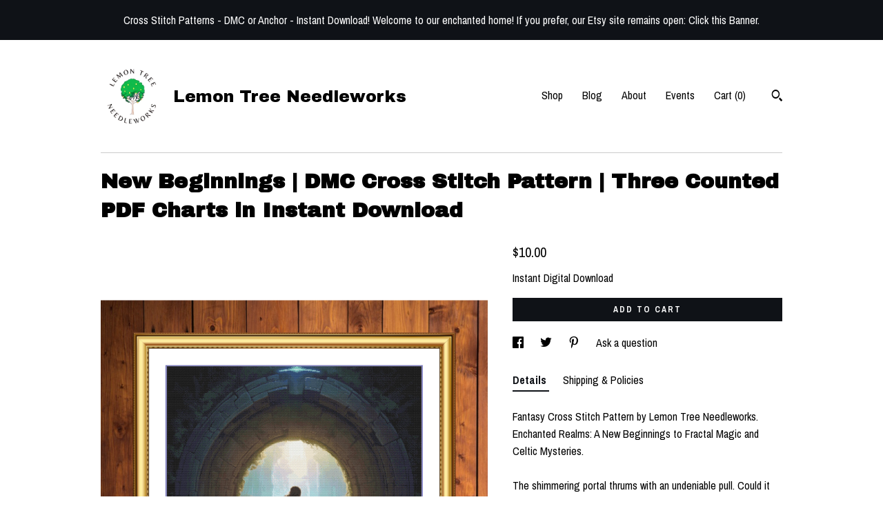

--- FILE ---
content_type: text/html; charset=UTF-8
request_url: https://www.lemontreeneedleworks.com/listing/1751617141/new-beginnings-dmc-cross-stitch-pattern
body_size: 19234
content:
<!DOCTYPE html>
<html prefix="og: http://ogp.me/ns#" lang="en">
    <head>
        <meta name="viewport" content="width=device-width, initial-scale=1, user-scalable=yes"/><meta property="content-type" content="text/html; charset=UTF-8" />
    <meta property="X-UA-Compatible" content="IE=edge" /><link rel="icon" href="https://i.etsystatic.com/29892611/r/isla/92a0dd/70907013/isla_75x75.70907013_o7fqgk68.jpg" type="image/x-icon" /><meta name="description" content="Fantasy Cross Stitch Pattern by Lemon Tree Needleworks. Enchanted Realms: A New Beginnings to Fractal Magic and Celtic Mysteries.The shimmering portal thrums with an undeniable pull. Could it be the gateway to a forgotten age, overflowing with ancient wisdom? Imagine: fractals swirling like celesti" />

<meta property="og:url" content="https://www.lemontreeneedleworks.com//listing/1751617141/new-beginnings-dmc-cross-stitch-pattern" />
<meta property="og:type" content="product" />
<meta property="og:title" content="New Beginnings | DMC Cross Stitch Pattern | Three Counted PDF Charts in Instant Download" />
<meta property="og:description" content="Fantasy Cross Stitch Pattern by Lemon Tree Needleworks. Enchanted Realms: A New Beginnings to Fractal Magic and Celtic Mysteries.The shimmering portal thrums with an undeniable pull. Could it be the gateway to a forgotten age, overflowing with ancient wisdom? Imagine: fractals swirling like celesti" />
<meta property="og:image" content="https://i.etsystatic.com/29892611/r/il/ca354b/6078528876/il_fullxfull.6078528876_938g.jpg" />
<meta property="og:site_name" content="Lemon Tree Needleworks" />

<meta name="twitter:card" content="summary_large_image" />
<meta name="twitter:title" content="New Beginnings | DMC Cross Stitch Pattern | Three Counted PDF Charts in Instant Download" />
<meta name="twitter:description" content="Fantasy Cross Stitch Pattern by Lemon Tree Needleworks. Enchanted Realms: A New Beginnings to Fractal Magic and Celtic Mysteries.The shimmering portal thrums with an undeniable pull. Could it be the gateway to a forgotten age, overflowing with ancient wisdom? Imagine: fractals swirling like celesti" />
<meta name="twitter:image" content="https://i.etsystatic.com/29892611/r/il/ca354b/6078528876/il_fullxfull.6078528876_938g.jpg" />


    <meta name="p:domain_verify" content="6086d1902b859106e6ad12d67dc814b7"/><link rel="alternate" type="application/rss+xml" title="Recent blog posts from my shop." href="/blog/rss/" /><link rel="canonical" href="https://www.lemontreeneedleworks.com/listing/1751617141/new-beginnings-dmc-cross-stitch-pattern" /><script nonce="qkTslNTi4avCdaJad/V0WNTR">
    !function(e){var r=e.__etsy_logging={};r.errorQueue=[],e.onerror=function(e,o,t,n,s){r.errorQueue.push([e,o,t,n,s])},r.firedEvents=[];r.perf={e:[],t:!1,MARK_MEASURE_PREFIX:"_etsy_mark_measure_",prefixMarkMeasure:function(e){return"_etsy_mark_measure_"+e}},e.PerformanceObserver&&(r.perf.o=new PerformanceObserver((function(e){r.perf.e=r.perf.e.concat(e.getEntries())})),r.perf.o.observe({entryTypes:["element","navigation","longtask","paint","mark","measure","resource","layout-shift"]}));var o=[];r.eventpipe={q:o,logEvent:function(e){o.push(e)},logEventImmediately:function(e){o.push(e)}};var t=!(Object.assign&&Object.values&&Object.fromEntries&&e.Promise&&Promise.prototype.finally&&e.NodeList&&NodeList.prototype.forEach),n=!!e.CefSharp||!!e.__pw_resume,s=!e.PerformanceObserver||!PerformanceObserver.supportedEntryTypes||0===PerformanceObserver.supportedEntryTypes.length,a=!e.navigator||!e.navigator.sendBeacon,p=t||n,u=[];t&&u.push("fp"),s&&u.push("fo"),a&&u.push("fb"),n&&u.push("fg"),r.bots={isBot:p,botCheck:u}}(window);
</script>
        <title>New Beginnings | DMC Cross Stitch Pattern | Three Counted PDF Charts in Instant Download</title>
    <link rel="stylesheet" href="https://www.etsy.com/ac/sasquatch/css/custom-shops/themes/swatch/main.2ee84c9600b38b.css" type="text/css" />
        <style id="font-style-override">
    @import url(https://fonts.googleapis.com/css?family=Archivo+Black:400,700|Archivo+Narrow:400,700);

    body, .btn, button {
        font-family: 'Archivo Narrow';
    }

    h1, .h1, h2, .h2, h3, .h3, h4,
    .h4, h5, .h5, h6, .h6 {
        font-family: 'Archivo Black';
        font-weight: 700;
    }

    strong, .strong {
        font-weight: 700;
    }

    .primary-font {
        font-family: 'Archivo Black';
    }

    .secondary-font {
        font-family: 'Archivo Narrow';
    }

</style>
        <style id="theme-style-overrides"> .compact-header .nav-toggle .patty, .compact-header .nav-toggle:before, .compact-header .nav-toggle:after {  background: #000000; } .compact-header .nav-wrapper, .compact-header nav {  background: #FFFFFF; } body, .header .site-search .search {  background: #FFFFFF; } .header .site-search .search::after {  border-bottom-color: #FFFFFF; } body, a, .cart-trigger, .search-trigger, .image-carousel.numbered-indicators .gallery-controls .bullet-item, .numbered-indicators button, .reviews .anchor-destination {  color: #000000; } .custom-select, .custom-select.focus, .numbered-indicators .slick-active button {  border-color: #000000; } strong, .logo-wrap a.strong, .nav-item-selected, .nav-selected a, .listing-tabs .tab-selected, .shop-sections .shop-section-links .selected, .image-carousel.numbered-indicators .gallery-controls .bullet-item.selected, .eu-dispute-content a {  color: #0F1217; } .listings-grouped-by-section .btn:before {  color: #ffffff; } .btn {  background: #0F1217;  border-color: #0F1217;  color: #ffffff; } .btn:hover {  background: #0F1217; } .about-page h1, .section-browse .divider, .listing-page .listing-title, .listings-grouped-by-section h2 {  border-color: #000000; } .listing-tabs .tab-triggers .tab-selected {  border-color: #0F1217; } .dot-indicators .slick-active button {  background: #0F1217;  border-color: #0F1217; } .dot-indicators button {  background: #000000; } .page-link.selected {  color: #0F1217; } .listing-description a, .tab-content a, .shipping-locale a, .cart .cart-shipping-total a:hover {  color: #0F1217; } .post-divider {  background: #0F1217; } .post-date > * {  background: #FFFFFF; } .post-tags .post-tag {  background: #0F1217;  color: #ffffff; } .pattern-blog.post-page .related-links a, .btn-link {  background: #FFFFFF;  color: #000000; } .tab-content .eu-dispute-trigger-link {  color: #0F1217; } .announcement {  background: #0F1217;  color: #ffffff; } .module-event-item {  border-color: #0F1217; }</style>
        
    </head>
    <body class="cart-slide-right with-announcement" data-nnc="3:1768880453:hGnbOBj_TUA7K9HqyNEW5Pz1YW8H:07859dec5478f28394f905858898e1a9729e5b98a51ccf9062463f9b4660b317" itemscope itemtype="http://schema.org/LocalBusiness">
        
        <div class="announcement with-link" data-ui="announcement">
    <a href="http://LemonTreeNeedleworks.etsy.com">
        <span class="announcement-message">
            Cross Stitch Patterns - DMC or Anchor - Instant Download!   Welcome to our enchanted home! If you prefer, our Etsy site remains open: Click this Banner.



        </span>
    </a>
</div>

<div class="content-wrapper">

    <header>
    <div class="full-header header left-brand-right-nav
    title-and-icon
    
    
            
            has-icon
        
    ">
        <div class=" col-group">
            <div class="col-xs-6 primary-font">
                        <a class="branding" href="/">
                            <div class="region region-global" data-region="global">
    <div class="module pages-module module-shop-icon module-0 " data-module="shop-icon">
        <div class="module-inner" data-ui="module-inner">
            <img class="shop-icon" alt="" src="//i.etsystatic.com/29892611/r/isla/92a0dd/70907013/isla_75x75.70907013_o7fqgk68.jpg" srcset="//i.etsystatic.com/29892611/r/isla/92a0dd/70907013/isla_fullxfull.70907013_o7fqgk68.jpg 500w,//i.etsystatic.com/29892611/r/isla/92a0dd/70907013/isla_500x500.70907013_o7fqgk68.jpg 500w,//i.etsystatic.com/29892611/r/isla/92a0dd/70907013/isla_360x360.70907013_o7fqgk68.jpg 360w,//i.etsystatic.com/29892611/r/isla/92a0dd/70907013/isla_280x280.70907013_o7fqgk68.jpg 280w,//i.etsystatic.com/29892611/r/isla/92a0dd/70907013/isla_180x180.70907013_o7fqgk68.jpg 180w,//i.etsystatic.com/29892611/r/isla/92a0dd/70907013/isla_140x140.70907013_o7fqgk68.jpg 140w,//i.etsystatic.com/29892611/r/isla/92a0dd/70907013/isla_75x75.70907013_o7fqgk68.jpg 75w" />
        </div>
    </div>
</div>
                            <div class="region region-global" data-region="global">
    <div class="module pages-module module-shop-name module-1030716636630 " data-module="shop-name">
        <div class="module-inner" data-ui="module-inner">
            <span class="module-shop-name-text shop-name" data-ui="text" itemprop="name">
    Lemon Tree Needleworks
</span>
        </div>
    </div>
</div>
                        </a>
            </div>

            <div class="col-xs-6">
                <ul class="nav">
                    
<li>
    <a href="/shop" >
        Shop
    </a>
</li>
                    
<li>
    <a href="/blog" >
        Blog
    </a>
</li>
                    
<li>
    <a href="/about" >
        About
    </a>
</li>
                    
<li>
    <a href="/events" >
        Events
    </a>
</li>
                    

                    
                    <li class="nav-cart">                
                        <a href="#" data-module="cart-trigger" class="cart-trigger">
                            Cart (<span data-ui="cart-count">0</span>)
                        </a>
                    </li>
                    
                        <li>
                                <div data-module="search-trigger" class="site-search">
        <button class="ss-etsy ss-search search-trigger" data-ui="search-trigger" aria-label="Search"></button>
        <form data-ui="search-bar" class="search" action="/search">
            <input name="q" type="text" placeholder="Search..." aria-label="Search">
            <input class="btn" type="submit" value="Go">
        </form>
    </div>
                        </li>
                </ul>
            </div>
        </div>
    </div>
    
    <div data-module="hamburger-nav" class="compact-header title-and-icon
    
    
            
            has-icon
        
    ">
    <div class="nav-wrapper">
        <div class="col-group">
            <div class="col-xs-12">
                <button aria-label="toggle navigation" class="nav-toggle" data-ui="toggle">
                    <div class="patty"></div>
                </button>

                <div class="cart-trigger-wrapper">
                    <button data-module="cart-trigger" class="ss-etsy ss-cart cart-trigger" aria-label="Cart">
                        <span class="cart-count" data-ui="cart-count">0</span>
                    </button>
                </div>

                <div class="branding primary-font">
                    
                     <h2 class="h2 logo"> 
                                <a href="/">
            <div class="logo-image-and-title-container">
                <div class="logo-image-container">
                        <div class="region region-global" data-region="global">
    <div class="module pages-module module-shop-icon module-0 " data-module="shop-icon">
        <div class="module-inner" data-ui="module-inner">
            <img class="shop-icon" alt="" src="//i.etsystatic.com/29892611/r/isla/92a0dd/70907013/isla_75x75.70907013_o7fqgk68.jpg" srcset="//i.etsystatic.com/29892611/r/isla/92a0dd/70907013/isla_fullxfull.70907013_o7fqgk68.jpg 500w,//i.etsystatic.com/29892611/r/isla/92a0dd/70907013/isla_500x500.70907013_o7fqgk68.jpg 500w,//i.etsystatic.com/29892611/r/isla/92a0dd/70907013/isla_360x360.70907013_o7fqgk68.jpg 360w,//i.etsystatic.com/29892611/r/isla/92a0dd/70907013/isla_280x280.70907013_o7fqgk68.jpg 280w,//i.etsystatic.com/29892611/r/isla/92a0dd/70907013/isla_180x180.70907013_o7fqgk68.jpg 180w,//i.etsystatic.com/29892611/r/isla/92a0dd/70907013/isla_140x140.70907013_o7fqgk68.jpg 140w,//i.etsystatic.com/29892611/r/isla/92a0dd/70907013/isla_75x75.70907013_o7fqgk68.jpg 75w" />
        </div>
    </div>
</div>
                </div>
                    <div class="region region-global" data-region="global">
    <div class="module pages-module module-shop-name module-1030716636630 " data-module="shop-name">
        <div class="module-inner" data-ui="module-inner">
            <span class="module-shop-name-text shop-name" data-ui="text" itemprop="name">
    Lemon Tree Needleworks
</span>
        </div>
    </div>
</div>
            </div>
        </a>


                     </h2> 
                    
                </div>
            </div>
        </div>
        <nav>
            <ul>
                    <li>
                        <form data-ui="search-bar" class="search" action="/search">
                            <div class="input-prepend-item">
                                <span class="ss-icon ss-search"></span>
                            </div>
                            <input name="q" type="search" aria-label="Search" placeholder="Search...">
                        </form>
                    </li>

                
<li>
    <a href="/shop" >
        Shop
    </a>
</li>
                
<li>
    <a href="/blog" >
        Blog
    </a>
</li>
                
<li>
    <a href="/about" >
        About
    </a>
</li>
                
<li>
    <a href="/events" >
        Events
    </a>
</li>
                

                
                    
<li>
    <a href="/contact-us" >
        Contact Us
    </a>
</li>            </ul>
        </nav>
    </div>

    <div class="blocker" data-ui="toggle"></div>
</div>
</header>
    <div class="listing-page">
        <div class="listing-purchase-box" data-module="listing-purchase-box">
            <div class="col-group">
                <div class="col-xs-12">
                    <h1 class="listing-title">
    New Beginnings | DMC Cross Stitch Pattern | Three Counted PDF Charts in Instant Download
</h1>                </div>

                <div class="col-xs-12 col-md-7">

                            <div data-ui="gallery" data-module="listing-carousel" class="listing-carousel dot-indicators">
        <div data-ui="slides" class="listing-carousel-slides">
                <div data-ui="slide" class="listing-image">
                    <img data-ui="image" class="zoom-image  clickable " src="https://i.etsystatic.com/29892611/r/il/ca354b/6078528876/il_fullxfull.6078528876_938g.jpg" width="3000" height="3000" />
                </div>
                <div data-ui="slide" class="listing-image">
                    <img data-ui="image" class="zoom-image  clickable " src="https://i.etsystatic.com/29892611/r/il/4e01cc/6078528880/il_fullxfull.6078528880_n3yn.jpg" width="3000" height="3000" />
                </div>
                <div data-ui="slide" class="listing-image">
                    <img data-ui="image" class="zoom-image  clickable " src="https://i.etsystatic.com/29892611/r/il/020442/6078528674/il_fullxfull.6078528674_jk83.jpg" width="814" height="881" />
                </div>
                <div data-ui="slide" class="listing-image">
                    <img data-ui="image" class="zoom-image  clickable " src="https://i.etsystatic.com/29892611/r/il/284178/6126593331/il_fullxfull.6126593331_pojs.jpg" width="588" height="763" />
                </div>
                <div data-ui="slide" class="listing-image">
                    <img data-ui="image" class="zoom-image  clickable " src="https://i.etsystatic.com/29892611/r/il/11e3e9/6078528672/il_fullxfull.6078528672_em5j.jpg" width="581" height="754" />
                </div>
                <div data-ui="slide" class="listing-image">
                    <img data-ui="image" class="zoom-image  clickable " src="https://i.etsystatic.com/29892611/r/il/06a18c/6126593333/il_fullxfull.6126593333_7jup.jpg" width="608" height="745" />
                </div>
                <div data-ui="slide" class="listing-image">
                    <img data-ui="image" class="zoom-image  clickable " src="https://i.etsystatic.com/29892611/r/il/a7dc2c/4092937387/il_fullxfull.4092937387_qg9n.jpg" width="1080" height="1080" />
                </div>
                <div data-ui="slide" class="listing-image">
                    <img data-ui="image" class="zoom-image  clickable " src="https://i.etsystatic.com/29892611/r/il/db6db0/4093943613/il_fullxfull.4093943613_1vdk.jpg" width="1080" height="1080" />
                </div>
                <div data-ui="slide" class="listing-image">
                    <img data-ui="image" class="zoom-image  clickable " src="https://i.etsystatic.com/29892611/r/il/4cc454/6067970254/il_fullxfull.6067970254_9nwe.jpg" width="1080" height="1080" />
                </div>
        </div>

        <div class="carousel-controls">
            <a href="#" aria-label="show previous listing image" data-ui="prev-arrow" class="ss-icon ss-navigateleft prev-arrow"></a>
            <span data-ui="carousel-dots" class="dots"></span>
            <a href="#" aria-label="show next listing image" data-ui="next-arrow" class="ss-icon ss-navigateright next-arrow"></a>
        </div>
    </div>
                </div>

                <div class="col-xs-12 col-md-5">
                    <p class="listing-price">
    <span>
                <span data-ui="base-price">$10.00</span>

    </span>
</p>

    <img height="1" width="1" id="fb-view-content" data-title="New Beginnings | DMC Cross Stitch Pattern | Three Counted PDF Charts in Instant Download" style="display:none" src="https://www.facebook.com/tr?id=&amp;ev=ViewContent&amp;cd[currency]=USD&amp;cd[value]=10.00&amp;cd[content_name]=New Beginnings | DMC Cross Stitch Pattern | Three Counted PDF Charts in Instant Download"/>
                                                                                    <form data-ui="form">
    <div data-ui="variation-selects">
        
<input name="quantity" type="hidden" value="1" />

<input name="offeringId" type="hidden" value="21574430556" />
    </div>

    <p class="single-quantity-message">
        Instant Digital Download
    </p>

    <div class="error-message hidden" data-ui="error-message" data-cart-error-msg="There was a cart error." data-multiple-errors-msg="Please select from the available options" data-generic-error="There was an error changing your options. Please try again in a few minutes." data-zero-inventory-error-msg="Sorry, this item has sold."></div>


    <input type="hidden" name="quantity" value="1" />

    <div class="actions">
        <button type="submit" class="btn btn-primary"
                              data-ui="submit-button">
            <span data-ui="loading-indicator" class="spinner spinner-submit">
                <span>Loading</span>
            </span>

            <span>
                Add to cart
            </span>
        </button>
    </div>

    <input name="listingId" type="hidden" value="1751617141" />
</form>

                    
                        <div data-module="share" class="listing-share">
        <ul>
                <li>
                    <a href="#" aria-label="social media share for  facebook" data-url="//www.facebook.com/sharer.php?&u=https%3A%2F%2Fwww.lemontreeneedleworks.com%2F%2Flisting%2F1751617141%2Fnew-beginnings-dmc-cross-stitch-pattern&t=New+Beginnings+%7C+DMC+Cross+Stitch+Pattern+%7C+Three+Counted+PDF+Charts+in+Instant+Download" data-ui="share-link" data-popup-height="400" data-popup-width="600">
                        <span class="ss-icon ss-facebook" ></span>
                    </a>
                </li>
                <li>
                    <a href="#" aria-label="social media share for  twitter" data-url="//twitter.com/intent/tweet?status=New+Beginnings+%7C+DMC+Cross+Stitch+Pattern+%7C+Three+Counted+PDF+Charts+in+Instant+Download+https%3A%2F%2Fwww.lemontreeneedleworks.com%2F%2Flisting%2F1751617141%2Fnew-beginnings-dmc-cross-stitch-pattern" data-ui="share-link" data-popup-height="400" data-popup-width="600">
                        <span class="ss-icon ss-twitter" ></span>
                    </a>
                </li>
                <li>
                    <a href="#" aria-label="social media share for  pinterest" data-url="//www.pinterest.com/pin/create/button/?url=https%3A%2F%2Fwww.lemontreeneedleworks.com%2F%2Flisting%2F1751617141%2Fnew-beginnings-dmc-cross-stitch-pattern&media=https%3A%2F%2Fi.etsystatic.com%2F29892611%2Fr%2Fil%2Fca354b%2F6078528876%2Fil_fullxfull.6078528876_938g.jpg&description=New+Beginnings+%7C+DMC+Cross+Stitch+Pattern+%7C+Three+Counted+PDF+Charts+in+Instant+Download" data-ui="share-link" data-popup-height="600" data-popup-width="800">
                        <span class="ss-icon ss-pinterest" ></span>
                    </a>
                </li>
                <li>
                    <a href="#" data-module="convo-trigger" data-convo-trigger-location="purchase-box" class="" >
    Ask a question
</a>
                </li>
        </ul>
    </div>
                        <div data-module="tabs" class="listing-tabs">
        <ul class="tab-triggers">
            <li>
                <a href="#" data-ui="tab-trigger" class="tab-selected">
                    Details
                </a>
            </li>
            <li>
                <a href="#" data-ui="tab-trigger">
                    Shipping &amp; Policies
                </a>
            </li>
        </ul>

        <div class="tab-contents">
            <div data-ui="tab-content" class="tab-content">
                    <div data-module="listing-description">
        <p>
            Fantasy Cross Stitch Pattern by Lemon Tree Needleworks. <br>Enchanted Realms: A New Beginnings to Fractal Magic and Celtic Mysteries.<br><br>The shimmering portal thrums with an undeniable pull. Could it be the gateway to a forgotten age, overflowing with ancient wisdom? Imagine: fractals swirling like celestial kaleidoscopes, and wise owls murmuring secrets in languages lost to time. Or perhaps it unveils a windswept Celtic land, where ravens circle enigmatic standing stones, protectors of a forgotten magic. <br><br>Tell me, what wonders beckon you from beyond the threshold? What adventure stirs your soul?<br><br>*Title:  New Beginnings<br>*Type: DMC colors<br>*Canvas sizes from design:<br>350 x 350 Stitches<br>14 ct (63.5 x 63.5 cm) (25.0 x 25.0 in.)<br>16 ct (55.6 x 55.6 cm) (21.9 x 21.9 in.)<br>18 ct (49.4 x 49.4 cm) (19.4 x 19.4 in.)<br>20 ct (44.5 x 44.5 cm) (17.5 x 17.5 in.)<br>22 ct (40.4 x 40.4 cm) (15.9 x 15.9 in.)<br>25 ct (35.6 x 35.6 cm) (14.0 x 14.0 in.)<br>28 ct (31.8 x 31.8 cm) (12.5 x 12.5 in.)<br>32 ct (27.8 x 27.8 cm) (10.9 x 10.9 in.)<br>*Shipping: Digital Download<br><br>The PDF includes detailed instruction pages and visual diagrams, featuring:<br>• A comprehensive materials list detailing floss colors, recommended canvas dimensions, and more.<br>• Visual aids are provided as certain elements are too diminutive for pattern depiction but are integral to the completed embroidery.<br>• The design is conveyed through three distinct chart types: <br>          • Symbols superimposed on color backgrounds <br>          • Standalone symbols <br>          • Colored symbols.<br><br>Essential Details:<br>• All guidance materials are presented in English.<br>• Given the digital nature of this pattern, all transactions are conclusive; exchanges or refunds are not facilitated except switching for floss types. However, I am available for assistance should any issues arise with your order.<br>• The usage of this pattern is strictly for non-commercial purposes; unauthorized resale, replication, or distribution is prohibited without prior approval.<br><br>EXPLORE MORE AND STAY CONNECTED: <br>• Revisit my primary shopfront at: <a href="http://LemonTreeNeedleworks.etsy.com" target="_blank">LemonTreeNeedleworks.etsy.com</a> <br>• Engage with us on Twitter: LemonTreeNeedle  <br>• Discover our website: LemonTreeNeedleworks.com<br>• Our Oil Painting site: <a href="http://AnnElizabethScott.Etsy.com" target="_blank">AnnElizabethScott.Etsy.com</a><br>• Sneek peak at upcoming designs: <a href="https://www.instagram.com/annelizabethscott/" target="_blank" rel="nofollow noopener">https://www.instagram.com/annelizabethscott/</a>
        </p>
    </div>
            </div>

            <div data-ui="tab-content" class="tab-content tab-content-hidden">
                    <div class="structured-policy-page">
    <div class="structured-policies">
                <div class="structured-policy-section">
        <h3>Digital downloads</h3>
<h4>File delivery</h4>
<p>Your files will be available to download once payment is confirmed.</p>
</div>
        <div class="structured-policy-section">
    <h3>Payment Options</h3>
    <div class="b pb-xs-2 secure-options no-subheader">
        <span class="ss-etsy secure-lock ss-lock pr-xs-1"></span>Secure options
    </div>
    <ul class="payment-types">
        <li class="dc-icon-list">
            <span class="dc-payment-icon pi-visa"></span>
        </li>
        <li class="dc-icon-list">
            <span class="dc-payment-icon pi-mastercard"></span>
        </li>
        <li class="dc-icon-list">
            <span class="dc-payment-icon pi-amex"></span>
        </li>
        <li class="dc-icon-list">
            <span class="dc-payment-icon pi-discover"></span>
        </li>
        <li class="dc-icon-list">
            <span class="dc-payment-icon pi-paypal"></span>
        </li>
        <li class="dc-icon-list">
            <span class="dc-payment-icon pi-apple-pay"></span>
        </li>
        <li class="dc-icon-list">
            <span class="dc-payment-icon pi-sofort"></span>
        </li>
        <li class="dc-icon-list">
            <span class="dc-payment-icon pi-ideal"></span>
        </li>
        <li class="dc-icon-list text-gray-lighter text-smaller">
            <span class="dc-payment-icon pi-giftcard mr-xs-1"></span> <span class="text-smaller">Accepts Etsy gift cards </span>
        </li>
</ul>
</div>        <div class="structured-policy-section">
    <h3>Returns & Exchanges</h3>





    <h4>I don't accept returns, exchanges, or cancellations</h4>
    <p>But please contact me if you have any problems with your order.</p>



</div>
                    <div class="structured-policy-section structured-faqs">
        <h3>Frequently Asked Questions</h3>
                    <h4>Who is Ann Elizabeth Scott?</h4>
                    <p>Not just a wife, but a beautiful creator of oil painting art. For more information, see her Etsy page: AnnElizabethScott.Etsy.com</p>
                    <h4>Do you have a regular email address?</h4>
                    <p>support@lemontreeneedleworks.com</p>
                    <h4>Custom and personalized orders</h4>
                    <p>We are a few months away from this process.</p>
                    <h4>Will I be able to get these designs as a kindle?</h4>
                    <p>Yes.  We have started the transition to Kindle: https://www.amazon.com/author/lemontreeneedleworks</p>
                    <h4>I saw someone with a puzzle. Where can I get it?</h4>
                    <p>What we have available so far in mugs, puzzles, greeting cards are at:  LemonTreeNeedleworks.Pixels.com</p>
    </div>
    </div>
</div>
            </div>
        </div>
    </div>
                                    </div>
            </div>
        </div>
    </div>
</div>

<footer data-module="footer">
        
    <div class="content-wrapper">
        <div class="footer-border"></div>
        <div class="col-group">
            <div class="col-xs-12 col-md-4">
                <div class="footer-section">
                    <h3 class="heading">
                        Navigate
                    </h3>
                    <nav>
                        <ul>
                            
<li>
    <a href="/shop" >
        Shop
    </a>
</li>
                            
<li>
    <a href="/blog" >
        Blog
    </a>
</li>
                            
<li>
    <a href="/about" >
        About
    </a>
</li>
                            
<li>
    <a href="/events" >
        Events
    </a>
</li>
                            
                            
<li>
    <a href="/policy" >
        Shipping and Policies
    </a>
</li>
                            
<li>
    <a href="/contact-us" >
        Contact Us
    </a>
</li>

                        </ul>
                    </nav>
                </div>
            </div>

            <div class="col-xs-12 col-md-4">
                <div class="footer-section">
                        <h3 class="heading">
                            Elsewhere
                        </h3>

                        <nav>
                            <ul>
                                    <li>
                                        <a href="https://twitter.com/LemonTreeNeedle" target="_blank">
                                            Twitter
                                        </a>
                                    </li>
                                    <li>
                                        <a href="https://www.facebook.com/LemonTreeNeedleworks" target="_blank">
                                            Facebook
                                        </a>
                                    </li>
                                    <li>
                                        <a href="https://www.instagram.com/lemontreeneedleworks/" target="_blank">
                                            Instagram
                                        </a>
                                    </li>
                                    <li>
                                        <a href="https://www.pinterest.com/LemonTreeNeedleworks" target="_blank">
                                            Pinterest
                                        </a>
                                    </li>
                                    <li>
                                        <a href="https://lemontreeneedleworks.aweb.page/p/5a5b1aca-0a56-4eb5-a619-127d73cae3b5?fbclid=IwAR0_2oez19PGJMNOSdptCiLu8EmM1PnxqR6hjvsspOhokYJjKyocLMu-BRI" target="_blank">
                                            Shop Blog
                                        </a>
                                    </li>
                            </ul>
                        </nav>
                </div>
            </div>

            <div class="col-xs-12 col-md-4">
                <div class="footer-section footer-fine-print">
                    <h3 class="heading">
                        Fine Print
                    </h3>
                    <ul>
                        <li>
                            All rights reserved
                        </li>
                        <li class="break-long">
                            &copy; 2026 Lemon Tree Needleworks
                        </li>
                        <li class="footer-powered">
                            <a href="https://www.etsy.com/pattern?ref=lemontreeneedleworks-pwrdby" target="_blank" data-no-preview-hijack>
    Powered by Etsy
</a>
                        </li>
                    </ul>
                </div>
            </div>
        </div>
    </div>
</footer>

    <div data-module="cart" class="cart" role="dialog">
        <div class="store-cart-container" data-ui="cart-box" tabindex="0">
            <div class="store-cart-box">
                <div class="cart-header">
                        <span class="item-count">0 items in your cart</span>
                    <button class="close-cart" data-ui="close-cart" aria-label="Close">Close</button>
                    <button class="close-cart-x-button" data-ui="close-cart" aria-label="Close"> <span class="close-cart-x-icon"></span> </button>
                </div>

                <div class="cart-content clearfix" data-ui="cart-content">
                        <div class="cart-empty">
                            <h3>Keep shopping! :)</h3>
                        </div>
                </div>

            </div>
        </div>
    </div>
 <div class="impressum-form-container">
    <div class="impressum impressum-form" data-ui="impressum">
        <div class="inner-container">
            <div class="impressum-header">
                <h3>Legal imprint</h3>
                <div class="impressum-content" data-ui="impressum-content"></div>
            </div>
             <div class="impressum-close-btn form-button-container">
                <button class="btn" data-ui="impressum-close-btn">
                    <span class="btn-text">Close</span>
                </button>
            </div>
        </div>
    </div>
</div>
    <div data-ui="zoom" data-module="zoom" class="zoom-listing-carousel dot-indicators">
        <div data-ui="zoom-flag" class="zoom-flag"></div>
        <div class="zoom-share">
            <div data-module="share">
                <span class="share-text"> Share </span>
                    <a class="ss-icon" aria-label="social media share for  facebook" data-url="//www.facebook.com/sharer.php?&u=https%3A%2F%2Fwww.lemontreeneedleworks.com%2F%2Flisting%2F1751617141%2Fnew-beginnings-dmc-cross-stitch-pattern&t=New+Beginnings+%7C+DMC+Cross+Stitch+Pattern+%7C+Three+Counted+PDF+Charts+in+Instant+Download" target="_blank" data-ui="share-link" data-popup-height="400" data-popup-width="600">
                        <span class="ss-icon ss-facebook"></span>
                    </a>
                    <a class="ss-icon" aria-label="social media share for  twitter" data-url="//twitter.com/intent/tweet?status=New+Beginnings+%7C+DMC+Cross+Stitch+Pattern+%7C+Three+Counted+PDF+Charts+in+Instant+Download+https%3A%2F%2Fwww.lemontreeneedleworks.com%2F%2Flisting%2F1751617141%2Fnew-beginnings-dmc-cross-stitch-pattern" target="_blank" data-ui="share-link" data-popup-height="400" data-popup-width="600">
                        <span class="ss-icon ss-twitter"></span>
                    </a>
                    <a class="ss-icon" aria-label="social media share for  pinterest" data-url="//www.pinterest.com/pin/create/button/?url=https%3A%2F%2Fwww.lemontreeneedleworks.com%2F%2Flisting%2F1751617141%2Fnew-beginnings-dmc-cross-stitch-pattern&media=https%3A%2F%2Fi.etsystatic.com%2F29892611%2Fr%2Fil%2Fca354b%2F6078528876%2Fil_fullxfull.6078528876_938g.jpg&description=New+Beginnings+%7C+DMC+Cross+Stitch+Pattern+%7C+Three+Counted+PDF+Charts+in+Instant+Download" target="_blank" data-ui="share-link" data-popup-height="600" data-popup-width="800">
                        <span class="ss-icon ss-pinterest"></span>
                    </a>
            </div>
        </div>
        <div data-ui="slides" class="listing-carousel-slides"></div>

        <div data-ui="prev-arrow" class="prev-arrow-radius click-radius">
            <button href="#" aria-label="show previous listing image" class="ss-icon ss-navigateleft prev arrow zoom-icon"></button>
        </div>
        <div data-ui="next-arrow" class="next-arrow-radius click-radius">
            <button href="#" aria-label="show next listing image" class="ss-icon ss-navigateright next arrow zoom-icon"></button>
        </div>
        <span data-ui="carousel-dots" class="dots"></span>
    </div>

<div class="shipping-form-container hidden" data-ui="shipping-modal">
    <div class="shipping-form-overlay" data-ui="shipping-form-overlay"></div>
    <div class="shipping-form">
        <div class="shipping-form-header">
            <span class="shipping-form-title">Get Shipping Cost</span>
            <button class="shipping-form-close" data-ui="close-shipping-form">Close</button>
        </div>
        <form data-ui="shipping-calculator-form">
    <div class="shipping-form-content">
        <div class="error hidden" data-ui="shipping-problem" >
            <p>There was a problem calculating your shipping. Please try again.</p>
        </div>
        <div class="custom-select shipping-calculator-custom-select" data-ui="custom-select">
            <div class="custom-select-label">Choose Country</div>
            <div class="caret"></div>
            <select aria-label=Choose Country name="country_id" data-ui="shipping-country">
                <option disabled selected>Choose Country</option>
                <option disabled>----------</option>
                    <option value="AU">Australia</option>
                    <option value="CA">Canada</option>
                    <option value="FR">France</option>
                    <option value="DE">Germany</option>
                    <option value="GR">Greece</option>
                    <option value="IN">India</option>
                    <option value="IE">Ireland</option>
                    <option value="IT">Italy</option>
                    <option value="JP">Japan</option>
                    <option value="NZ">New Zealand</option>
                    <option value="PL">Poland</option>
                    <option value="PT">Portugal</option>
                    <option value="ES">Spain</option>
                    <option value="NL">The Netherlands</option>
                    <option value="GB">United Kingdom</option>
                    <option value="US"selected>United States</option>
                    <option  disabled>----------</option>
                    <option value="AF">Afghanistan</option>
                    <option value="AX">Åland Islands</option>
                    <option value="AL">Albania</option>
                    <option value="DZ">Algeria</option>
                    <option value="AS">American Samoa</option>
                    <option value="AD">Andorra</option>
                    <option value="AO">Angola</option>
                    <option value="AI">Anguilla</option>
                    <option value="AQ">Antarctica</option>
                    <option value="AG">Antigua and Barbuda</option>
                    <option value="AR">Argentina</option>
                    <option value="AM">Armenia</option>
                    <option value="AW">Aruba</option>
                    <option value="AU">Australia</option>
                    <option value="AT">Austria</option>
                    <option value="AZ">Azerbaijan</option>
                    <option value="BS">Bahamas</option>
                    <option value="BH">Bahrain</option>
                    <option value="BD">Bangladesh</option>
                    <option value="BB">Barbados</option>
                    <option value="BE">Belgium</option>
                    <option value="BZ">Belize</option>
                    <option value="BJ">Benin</option>
                    <option value="BM">Bermuda</option>
                    <option value="BT">Bhutan</option>
                    <option value="BO">Bolivia</option>
                    <option value="BQ">Bonaire, Sint Eustatius and Saba</option>
                    <option value="BA">Bosnia and Herzegovina</option>
                    <option value="BW">Botswana</option>
                    <option value="BV">Bouvet Island</option>
                    <option value="BR">Brazil</option>
                    <option value="IO">British Indian Ocean Territory</option>
                    <option value="VG">British Virgin Islands</option>
                    <option value="BN">Brunei</option>
                    <option value="BG">Bulgaria</option>
                    <option value="BF">Burkina Faso</option>
                    <option value="BI">Burundi</option>
                    <option value="KH">Cambodia</option>
                    <option value="CM">Cameroon</option>
                    <option value="CA">Canada</option>
                    <option value="CV">Cape Verde</option>
                    <option value="KY">Cayman Islands</option>
                    <option value="CF">Central African Republic</option>
                    <option value="TD">Chad</option>
                    <option value="CL">Chile</option>
                    <option value="CN">China</option>
                    <option value="CX">Christmas Island</option>
                    <option value="CC">Cocos (Keeling) Islands</option>
                    <option value="CO">Colombia</option>
                    <option value="KM">Comoros</option>
                    <option value="CG">Congo, Republic of</option>
                    <option value="CK">Cook Islands</option>
                    <option value="CR">Costa Rica</option>
                    <option value="HR">Croatia</option>
                    <option value="CW">Curaçao</option>
                    <option value="CY">Cyprus</option>
                    <option value="CZ">Czech Republic</option>
                    <option value="DK">Denmark</option>
                    <option value="DJ">Djibouti</option>
                    <option value="DM">Dominica</option>
                    <option value="DO">Dominican Republic</option>
                    <option value="EC">Ecuador</option>
                    <option value="EG">Egypt</option>
                    <option value="SV">El Salvador</option>
                    <option value="GQ">Equatorial Guinea</option>
                    <option value="ER">Eritrea</option>
                    <option value="EE">Estonia</option>
                    <option value="ET">Ethiopia</option>
                    <option value="FK">Falkland Islands (Malvinas)</option>
                    <option value="FO">Faroe Islands</option>
                    <option value="FJ">Fiji</option>
                    <option value="FI">Finland</option>
                    <option value="FR">France</option>
                    <option value="GF">French Guiana</option>
                    <option value="PF">French Polynesia</option>
                    <option value="TF">French Southern Territories</option>
                    <option value="GA">Gabon</option>
                    <option value="GM">Gambia</option>
                    <option value="GE">Georgia</option>
                    <option value="DE">Germany</option>
                    <option value="GH">Ghana</option>
                    <option value="GI">Gibraltar</option>
                    <option value="GR">Greece</option>
                    <option value="GL">Greenland</option>
                    <option value="GD">Grenada</option>
                    <option value="GP">Guadeloupe</option>
                    <option value="GU">Guam</option>
                    <option value="GT">Guatemala</option>
                    <option value="GG">Guernsey</option>
                    <option value="GN">Guinea</option>
                    <option value="GW">Guinea-Bissau</option>
                    <option value="GY">Guyana</option>
                    <option value="HT">Haiti</option>
                    <option value="HM">Heard Island and McDonald Islands</option>
                    <option value="VA">Holy See (Vatican City State)</option>
                    <option value="HN">Honduras</option>
                    <option value="HK">Hong Kong</option>
                    <option value="HU">Hungary</option>
                    <option value="IS">Iceland</option>
                    <option value="IN">India</option>
                    <option value="ID">Indonesia</option>
                    <option value="IQ">Iraq</option>
                    <option value="IE">Ireland</option>
                    <option value="IM">Isle of Man</option>
                    <option value="IL">Israel</option>
                    <option value="IT">Italy</option>
                    <option value="IC">Ivory Coast</option>
                    <option value="JM">Jamaica</option>
                    <option value="JP">Japan</option>
                    <option value="JE">Jersey</option>
                    <option value="JO">Jordan</option>
                    <option value="KZ">Kazakhstan</option>
                    <option value="KE">Kenya</option>
                    <option value="KI">Kiribati</option>
                    <option value="KV">Kosovo</option>
                    <option value="KW">Kuwait</option>
                    <option value="KG">Kyrgyzstan</option>
                    <option value="LA">Laos</option>
                    <option value="LV">Latvia</option>
                    <option value="LB">Lebanon</option>
                    <option value="LS">Lesotho</option>
                    <option value="LR">Liberia</option>
                    <option value="LY">Libya</option>
                    <option value="LI">Liechtenstein</option>
                    <option value="LT">Lithuania</option>
                    <option value="LU">Luxembourg</option>
                    <option value="MO">Macao</option>
                    <option value="MK">Macedonia</option>
                    <option value="MG">Madagascar</option>
                    <option value="MW">Malawi</option>
                    <option value="MY">Malaysia</option>
                    <option value="MV">Maldives</option>
                    <option value="ML">Mali</option>
                    <option value="MT">Malta</option>
                    <option value="MH">Marshall Islands</option>
                    <option value="MQ">Martinique</option>
                    <option value="MR">Mauritania</option>
                    <option value="MU">Mauritius</option>
                    <option value="YT">Mayotte</option>
                    <option value="MX">Mexico</option>
                    <option value="FM">Micronesia, Federated States of</option>
                    <option value="MD">Moldova</option>
                    <option value="MC">Monaco</option>
                    <option value="MN">Mongolia</option>
                    <option value="ME">Montenegro</option>
                    <option value="MS">Montserrat</option>
                    <option value="MA">Morocco</option>
                    <option value="MZ">Mozambique</option>
                    <option value="MM">Myanmar (Burma)</option>
                    <option value="NA">Namibia</option>
                    <option value="NR">Nauru</option>
                    <option value="NP">Nepal</option>
                    <option value="AN">Netherlands Antilles</option>
                    <option value="NC">New Caledonia</option>
                    <option value="NZ">New Zealand</option>
                    <option value="NI">Nicaragua</option>
                    <option value="NE">Niger</option>
                    <option value="NG">Nigeria</option>
                    <option value="NU">Niue</option>
                    <option value="NF">Norfolk Island</option>
                    <option value="MP">Northern Mariana Islands</option>
                    <option value="NO">Norway</option>
                    <option value="OM">Oman</option>
                    <option value="PK">Pakistan</option>
                    <option value="PW">Palau</option>
                    <option value="PS">Palestine, State of</option>
                    <option value="PA">Panama</option>
                    <option value="PG">Papua New Guinea</option>
                    <option value="PY">Paraguay</option>
                    <option value="PE">Peru</option>
                    <option value="PH">Philippines</option>
                    <option value="PL">Poland</option>
                    <option value="PT">Portugal</option>
                    <option value="PR">Puerto Rico</option>
                    <option value="QA">Qatar</option>
                    <option value="RE">Reunion</option>
                    <option value="RO">Romania</option>
                    <option value="RW">Rwanda</option>
                    <option value="BL">Saint Barthélemy</option>
                    <option value="SH">Saint Helena</option>
                    <option value="KN">Saint Kitts and Nevis</option>
                    <option value="LC">Saint Lucia</option>
                    <option value="MF">Saint Martin (French part)</option>
                    <option value="PM">Saint Pierre and Miquelon</option>
                    <option value="VC">Saint Vincent and the Grenadines</option>
                    <option value="WS">Samoa</option>
                    <option value="SM">San Marino</option>
                    <option value="ST">Sao Tome and Principe</option>
                    <option value="SA">Saudi Arabia</option>
                    <option value="SN">Senegal</option>
                    <option value="RS">Serbia</option>
                    <option value="CS">Serbia and Montenegro</option>
                    <option value="SC">Seychelles</option>
                    <option value="SL">Sierra Leone</option>
                    <option value="SG">Singapore</option>
                    <option value="SX">Sint Maarten (Dutch part)</option>
                    <option value="SK">Slovakia</option>
                    <option value="SI">Slovenia</option>
                    <option value="SB">Solomon Islands</option>
                    <option value="SO">Somalia</option>
                    <option value="ZA">South Africa</option>
                    <option value="GS">South Georgia and the South Sandwich Islands</option>
                    <option value="KR">South Korea</option>
                    <option value="SS">South Sudan</option>
                    <option value="ES">Spain</option>
                    <option value="LK">Sri Lanka</option>
                    <option value="SD">Sudan</option>
                    <option value="SR">Suriname</option>
                    <option value="SJ">Svalbard and Jan Mayen</option>
                    <option value="SZ">Swaziland</option>
                    <option value="SE">Sweden</option>
                    <option value="CH">Switzerland</option>
                    <option value="TW">Taiwan</option>
                    <option value="TJ">Tajikistan</option>
                    <option value="TZ">Tanzania</option>
                    <option value="TH">Thailand</option>
                    <option value="NL">The Netherlands</option>
                    <option value="TL">Timor-Leste</option>
                    <option value="TG">Togo</option>
                    <option value="TK">Tokelau</option>
                    <option value="TO">Tonga</option>
                    <option value="TT">Trinidad</option>
                    <option value="TN">Tunisia</option>
                    <option value="TR">Türkiye</option>
                    <option value="TM">Turkmenistan</option>
                    <option value="TC">Turks and Caicos Islands</option>
                    <option value="TV">Tuvalu</option>
                    <option value="UG">Uganda</option>
                    <option value="UA">Ukraine</option>
                    <option value="AE">United Arab Emirates</option>
                    <option value="GB">United Kingdom</option>
                    <option value="US">United States</option>
                    <option value="UM">United States Minor Outlying Islands</option>
                    <option value="UY">Uruguay</option>
                    <option value="VI">U.S. Virgin Islands</option>
                    <option value="UZ">Uzbekistan</option>
                    <option value="VU">Vanuatu</option>
                    <option value="VE">Venezuela</option>
                    <option value="VN">Vietnam</option>
                    <option value="WF">Wallis and Futuna</option>
                    <option value="EH">Western Sahara</option>
                    <option value="YE">Yemen</option>
                    <option value="CD">Zaire (Democratic Republic of Congo)</option>
                    <option value="ZM">Zambia</option>
                    <option value="ZW">Zimbabwe</option>
            </select>
        </div>
        <div class="postal-code-container hidden" data-ui="shipping-postal-code-container">
            <label>Zip or Postal Code</label>
            <div class="error hidden" data-ui="postal-code-error" >
                <p>Please Enter a Valid Zip or Postal Code</p>
            </div>
            <input name="postal_code" class="postal-code-input" type="text" data-ui="shipping-postal-code" />
        </div>
            <input name="listing_id" type="hidden" value="1751617141" data-ui="listing-id"/>
    </div>
    <div class="shipping-form-footer">
        <div class="shipping-form-button-container">
            <button class="btn btn-primary" data-ui="submit-button">
                <span class="btn-text">Update</span>
            </button>
        </div>
    </div>
</form>
    </div>
</div>
        
        <script nonce="qkTslNTi4avCdaJad/V0WNTR">
    window.Etsy = window.Etsy || {};
    window.Etsy.Context = {"page_guid":"10167ee928e7.da06568a9a8d85287fe0.00","clientlogger":{"is_enabled":true,"endpoint":"\/clientlog","logs_per_page":6,"id":"EuXoak9_6UKPb9eYTKj6XMS0t4f6","digest":"765009a39ccfb027468c4773b80cd89824995acf","enabled_features":["info","warn","error","basic","uncaught"]}};
</script>

<script nonce="qkTslNTi4avCdaJad/V0WNTR">
    __webpack_public_path__ = "https://www.etsy.com/ac/evergreenVendor/js/en-US/"
</script>
    <script src="https://www.etsy.com/ac/evergreenVendor/js/en-US/vendor_bundle.1e397356b19ae5cf6c49.js" nonce="qkTslNTi4avCdaJad/V0WNTR" defer></script>
    <script src="https://www.etsy.com/paula/v3/polyfill.min.js?etsy-v=v5&flags=gated&features=AbortController%2CDOMTokenList.prototype.@@iterator%2CDOMTokenList.prototype.forEach%2CIntersectionObserver%2CIntersectionObserverEntry%2CNodeList.prototype.@@iterator%2CNodeList.prototype.forEach%2CObject.preventExtensions%2CString.prototype.anchor%2CString.raw%2Cdefault%2Ces2015%2Ces2016%2Ces2017%2Ces2018%2Ces2019%2Ces2020%2Ces2021%2Ces2022%2Cfetch%2CgetComputedStyle%2CmatchMedia%2Cperformance.now" nonce="qkTslNTi4avCdaJad/V0WNTR" defer></script>
    <script src="https://www.etsy.com/ac/evergreenVendor/js/en-US/custom-shops/themes/swatch/main.b1606742c9125237f9a1.js" nonce="qkTslNTi4avCdaJad/V0WNTR" defer></script>
        <script type='text/javascript' nonce='qkTslNTi4avCdaJad/V0WNTR'>
    window.__etsy_logging=window.__etsy_logging||{perf:{}};window.__etsy_logging.url="\/\/www.etsy.com\/bcn\/beacon";window.__etsy_logging.defaults={"ab":{"xplat.runtime_config_service.ramp":["on","x","b4354c"],"custom_shops.buyer.SSL_base_redirect":["on","x","6b51d2"],"custom_shops.domains.multiple_connected_support":["on","x","ffc63f"],"osx.swedish_language":["off","x","4424ac"],"custom_shops.ssl_enabled":["on","x","74c2fc"],"custom_shops.language_translation_control":["on","x","211770"],"custom_shops.sellers.dashboard.pages":["on","x","12e2b2"],"iat.mt.de":["ineligible","e","6fe2bd"],"iat.mt.fr":["ineligible","e","781db2"],"made_for_cats.persotools.personalization_charging_cart":["off","x","74ea89"],"checkout.price_decreased_in_cart_message":["on","x","9e7469"],"checkout\/covid_shipping_restrictions":["ineligible","e","153e2d"],"checkout.memoize_purchase_state_verifier_error":["on","x","164c8f"],"checkout.use_memoized_purchase_state_data_to_verify_listing_restoration":["on","x","7aef85"],"checkout.split_shop_and_listing_cart_purchase_state_verification":["off","x","3cc63a"],"fulfillment_platform.country_to_country_multi_edd.web":["on","x","545db4"],"fulfillment_platform.country_to_country_multi_edd.boe":["ineligible","e","4b02c5"],"fulfillment_platform.usps_pm_faster_ga_experiment.web":["on","x","498eec"],"fulfillment_platform.usps_pm_faster_ga_experiment.mobile":["ineligible","e","20f21b"],"fulfillment_ml.ml_predicted_acceptance_scan.uk.operational":["on","x","74db8e"],"fulfillment_ml.ml_predicted_acceptance_scan.uk.experiment_web":["prod","x","9a5255"],"fulfillment_ml.ml_predicted_acceptance_scan.uk.experiment_mobile":["ineligible","e","865516"],"fulfillment_ml.ml_predicted_acceptance_scan.germany.operational":["off","x","4528ab"],"fulfillment_ml.ml_predicted_acceptance_scan.germany.experiment_web":["off","x","cac266"],"fulfillment_ml.ml_predicted_acceptance_scan.germany.experiment_mobile":["ineligible","e","9a29ab"],"fulfillment_platform.edd_cart_caching.web":["edd_and_arizona_cache","x","e313fc"],"fulfillment_platform.edd_cart_caching.mobile":["ineligible","e","ffb947"],"fulfillment_platform.consolidated_country_to_country_ml_times.experiment_web":["prod","x","2eac66"],"fulfillment_platform.consolidated_country_to_country_ml_times.experiment_mobile":["ineligible","e","81b585"],"android_image_filename_hack":["ineligible","e","9c9013"],"eu_crd_compliance.sellers":["on","x","1060a1"],"custom_shops.sellers.pattern_only_listings":["on","x","c9aef0"],"structured_data_attributes_order_dependent":["on","x","691833"],"disambiguate_usd_outside_usa":["ineligible","e","c8897d"],"builda_scss":["sasquatch","x","96bd82"],"web_components.mustache_filter_request":["on","x","fa4665"],"custom_shops.custom_pages.events":["on","x","6d3e42"],"custom_shops.custom_pages.gallery":["on","x","8fddb4"],"custom_shops.ad_track":["on","x","9a8e38"],"convos.guest_convos.guest_shardifier":["on","x","d9e244"],"custom_shops.sellers.search":["on","x","7a9a12"],"custom_shops.sellers.dashboard.module_featured":["on","x","9b0feb"],"custom_shops.sellers.secondary_font":["on","x","aa2c58"],"polyfills":["on","x","db574b"],"polyfill_experiment_4":["no_filtering","x","0e8409"]},"user_id":null,"page_guid":"10167ee928e7.da06568a9a8d85287fe0.00","page_guid_source":"guid-source-generated","version":1,"request_uuid":"EuXoak9_6UKPb9eYTKj6XMS0t4f6","cdn-provider":"","header_fingerprint":"ua","header_signature":"5ea1461e449bce1cee11af152f6b3da8","ip_org":"Amazon.com","ref":"","loc":"http:\/\/www.lemontreeneedleworks.com\/listing\/1751617141\/new-beginnings-dmc-cross-stitch-pattern","locale_currency_code":"USD","pref_language":"en-US","region":"US","detected_currency_code":"USD","detected_language":"en-US","detected_region":"US","isWhiteListedMobileDevice":false,"isMobileRequestIgnoreCookie":false,"isMobileRequest":false,"isMobileDevice":false,"isMobileSupported":false,"isTabletSupported":false,"isTouch":false,"isEtsyApp":false,"isPreviewRequest":false,"isChromeInstantRequest":false,"isMozPrefetchRequest":false,"isTestAccount":false,"isSupportLogin":false,"isInternal":false,"isInWebView":false,"botCheck":["da","dc","ua"],"isBot":true,"isSyntheticTest":false,"event_source":"customshops","browser_id":"LemgrPjPLP-bQFxlXPaATSZUj2lk","gdpr_tp":3,"gdpr_p":3,"transcend_strategy_consent_loaded_status":"FetchMiss","transcend_strategy_initial_fetch_time_ms":null,"transcend_strategy_consent_reconciled_time_ms":null,"legacy_p":3,"legacy_tp":3,"cmp_tp":false,"cmp_p":false,"device_identifier":{"source":"new_uaid_cookie","value":"LemgrPjPLP-bQFxlXPaATSZUj2lk"},"page_time":279,"load_strategy":"page_navigation"};
    !function(e,t){var n=e.__etsy_logging,o=n.url,i=n.firedEvents,a=n.defaults,r=a.ab||{},s=n.bots.botCheck,c=n.bots.isBot;n.mergeObject=function(e){for(var t=1;t<arguments.length;t++){var n=arguments[t];for(var o in n)Object.prototype.hasOwnProperty.call(n,o)&&(e[o]=n[o])}return e};!a.ref&&(a.ref=t.referrer),!a.loc&&(a.loc=e.location.href),!a.webkit_page_visibility&&(a.webkit_page_visibility=t.webkitVisibilityState),!a.event_source&&(a.event_source="web"),a.event_logger="frontend",a.isIosApp&&!0===a.isIosApp?a.event_source="ios":a.isAndroidApp&&!0===a.isAndroidApp&&(a.event_source="android"),s.length>0&&(a.botCheck=a.botCheck||[],a.botCheck=a.botCheck.concat(s)),a.isBot=c,t.wasDiscarded&&(a.was_discarded=!0);var v=function(t){if(e.XMLHttpRequest){var n=new XMLHttpRequest;n.open("POST",o,!0),n.send(JSON.stringify(t))}};n.updateLoc=function(e){e!==a.loc&&(a.ref=a.loc,a.loc=e)},n.adminPublishEvent=function(n){"function"==typeof e.CustomEvent&&t.dispatchEvent(new CustomEvent("eventpipeEvent",{detail:n})),i.push(n)},n.preparePEPerfBeaconAbMismatchEventIfNecessary=function(){if(!0===n.shouldLogAbMismatch){var e=n.abVariantsForMismatchEvent;for(var t in r)if(Object.prototype.hasOwnProperty.call(r,t)){var o=r[t];if(void 0!==o){var i=o[0];if(void 0!==i){var a=e[t];void 0===a&&(a={});var s=a[i];void 0===s&&(s=[]),s.push({name:"default",selector:o[1],hash:o[2]}),a[i]=s,e[t]=a}}}n.abVariantsForMismatchEvent=e}},n.sendEvents=function(t,i){var s=a;if("perf"===i){var c={event_logger:i};n.asyncAb&&(n.preparePEPerfBeaconAbMismatchEventIfNecessary(),c.ab=n.mergeObject({},n.asyncAb,r)),s=n.mergeObject({},a,c)}var f={events:t,shared:s};e.navigator&&"function"==typeof e.navigator.sendBeacon?function(t){t.events.forEach((function(e){e.attempted_send_beacon=!0})),e.navigator.sendBeacon(o,JSON.stringify(t))||(t.events.forEach((function(e){e.send_beacon_failed=!0})),v(t))}(f):v(f),n.adminPublishEvent(f)}}(window,document);
</script>

<script type='text/javascript' nonce='qkTslNTi4avCdaJad/V0WNTR'>window.__etsy_logging.eventpipe.primary_complement={"attributes":{"guid":"10167ee92f90.b8da639c886093c4a1cf.00","event_name":"default_primary_event_complementary","event_logger":"frontend","primary_complement":true}};!function(e){var t=e.__etsy_logging,i=t.eventpipe,n=i.primary_complement,o=t.defaults.page_guid,r=t.sendEvents,a=i.q,c=void 0,d=[],h=0,u="frontend",l="perf";function g(){var e,t,i=(h++).toString(16);return o.substr(0,o.length-2)+((t=2-(e=i).length)>0?new Array(t+1).join("0")+e:e)}function v(e){e.guid=g(),c&&(clearTimeout(c),c=void 0),d.push(e),c=setTimeout((function(){r(d,u),d=[]}),50)}!function(t){var i=document.documentElement;i&&(i.clientWidth&&(t.viewport_width=i.clientWidth),i.clientHeight&&(t.viewport_height=i.clientHeight));var n=e.screen;n&&(n.height&&(t.screen_height=n.height),n.width&&(t.screen_width=n.width)),e.devicePixelRatio&&(t.device_pixel_ratio=e.devicePixelRatio),e.orientation&&(t.orientation=e.orientation),e.matchMedia&&(t.dark_mode_enabled=e.matchMedia("(prefers-color-scheme: dark)").matches)}(n.attributes),v(n.attributes),i.logEvent=v,i.logEventImmediately=function(e){var t="perf"===e.event_name?l:u;e.guid=g(),r([e],t)},a.forEach((function(e){v(e)}))}(window);</script>
        <script nonce="qkTslNTi4avCdaJad/V0WNTR">
    window.dataLayer = [
    {
        "tp_consent": "yes",
        "Language": "en-US",
        "Region": "US",
        "Currency": "USD",
        "UAID": "LemgrPjPLP-bQFxlXPaATSZUj2lk",
        "DetectedRegion": "US",
        "uuid": 1768880453,
        "request_start_time": 1768880453
    },
    {
        "event": "cstmSellerTrackerEventGA4",
        "cstmSellerTrackerID": "G-KL0PC3P9QM",
        "cstmSellerTrackerDomain": "www.lemontreeneedleworks.com"
    }
];
</script>
<noscript>
    <iframe src="//www.googletagmanager.com/ns.html?id=GTM-TG543P"
        height="0" width="0" style="display:none;visibility:hidden"></iframe>
</noscript>
<script nonce='qkTslNTi4avCdaJad/V0WNTR'>
(function(w,d,s,l,i){w[l]=w[l]||[];w[l].push({'gtm.start':
new Date().getTime(),event:'gtm.js'});var f=d.getElementsByTagName(s)[0],
j=d.createElement(s),dl=l!='dataLayer'?'&l='+l:'';j.async=true;j.src=
'//www.googletagmanager.com/gtm.js?id='+i+dl;var n=d.querySelector('[nonce]');
n&&j.setAttribute('nonce',n.nonce||n.getAttribute('nonce'));f.parentNode.insertBefore(j,f);
})(window,document,'script','dataLayer','GTM-TG543P');

</script>
        <script nonce="qkTslNTi4avCdaJad/V0WNTR">
            window.PatternContext = {};
            window.PatternContext.ContactFormData = {"messages":{"contact_valid_name":"Please enter a valid name","contact_valid_email":"Please enter a valid Email","contact_msg_placeholder":"Click here to enter a message","contact_thanks_short":"Thanks for getting in touch!","contact_thanks_long":"We will get back to you as soon as we can. Meanwhile, you can check your email for receipt of the message.","contact_confirm":"Please confirm your email.","contact_signature":"Your friend,","contact_continue":"Continue Browsing","contact_loading":"Loading","contact_submit":"Submit","contact_email_label":"Email","contact_name_label":"Name","contact_terms":"By clicking submit, you agree to Etsy\u2019s <a href=\"http:\/\/www.etsy.com\/legal\/terms\" target=\"_blank\">Terms of Use<\/a> and <a href=\"http:\/\/www.etsy.com\/legal\/privacy\" target=\"_blank\">Privacy Policy<\/a>.","modal_close":"Close","general_contact_us":"Contact us"},"shop_display_name":"Lemon Tree Needleworks","listing":{"listing_id":1751617141,"shop_id":29892611,"user_id":491306931,"section_id":39425891,"title":"New Beginnings | DMC Cross Stitch Pattern | Three Counted PDF Charts in Instant Download","description":"Fantasy Cross Stitch Pattern by Lemon Tree Needleworks. <br>Enchanted Realms: A New Beginnings to Fractal Magic and Celtic Mysteries.<br><br>The shimmering portal thrums with an undeniable pull. Could it be the gateway to a forgotten age, overflowing with ancient wisdom? Imagine: fractals swirling like celestial kaleidoscopes, and wise owls murmuring secrets in languages lost to time. Or perhaps it unveils a windswept Celtic land, where ravens circle enigmatic standing stones, protectors of a forgotten magic. <br><br>Tell me, what wonders beckon you from beyond the threshold? What adventure stirs your soul?<br><br>*Title:  New Beginnings<br>*Type: DMC colors<br>*Canvas sizes from design:<br>350 x 350 Stitches<br>14 ct (63.5 x 63.5 cm) (25.0 x 25.0 in.)<br>16 ct (55.6 x 55.6 cm) (21.9 x 21.9 in.)<br>18 ct (49.4 x 49.4 cm) (19.4 x 19.4 in.)<br>20 ct (44.5 x 44.5 cm) (17.5 x 17.5 in.)<br>22 ct (40.4 x 40.4 cm) (15.9 x 15.9 in.)<br>25 ct (35.6 x 35.6 cm) (14.0 x 14.0 in.)<br>28 ct (31.8 x 31.8 cm) (12.5 x 12.5 in.)<br>32 ct (27.8 x 27.8 cm) (10.9 x 10.9 in.)<br>*Shipping: Digital Download<br><br>The PDF includes detailed instruction pages and visual diagrams, featuring:<br>\u2022 A comprehensive materials list detailing floss colors, recommended canvas dimensions, and more.<br>\u2022 Visual aids are provided as certain elements are too diminutive for pattern depiction but are integral to the completed embroidery.<br>\u2022 The design is conveyed through three distinct chart types: <br>          \u2022 Symbols superimposed on color backgrounds <br>          \u2022 Standalone symbols <br>          \u2022 Colored symbols.<br><br>Essential Details:<br>\u2022 All guidance materials are presented in English.<br>\u2022 Given the digital nature of this pattern, all transactions are conclusive; exchanges or refunds are not facilitated except switching for floss types. However, I am available for assistance should any issues arise with your order.<br>\u2022 The usage of this pattern is strictly for non-commercial purposes; unauthorized resale, replication, or distribution is prohibited without prior approval.<br><br>EXPLORE MORE AND STAY CONNECTED: <br>\u2022 Revisit my primary shopfront at: <a href=\"http:\/\/LemonTreeNeedleworks.etsy.com\" target=\"_blank\">LemonTreeNeedleworks.etsy.com<\/a> <br>\u2022 Engage with us on Twitter: LemonTreeNeedle  <br>\u2022 Discover our website: LemonTreeNeedleworks.com<br>\u2022 Our Oil Painting site: <a href=\"http:\/\/AnnElizabethScott.Etsy.com\" target=\"_blank\">AnnElizabethScott.Etsy.com<\/a><br>\u2022 Sneek peak at upcoming designs: <a href=\"https:\/\/www.instagram.com\/annelizabethscott\/\" target=\"_blank\" rel=\"nofollow noopener\">https:\/\/www.instagram.com\/annelizabethscott\/<\/a>","quantity":998,"state":"active","url":{"full":"\/\/www.lemontreeneedleworks.com\/listing\/1751617141\/new-beginnings-dmc-cross-stitch-pattern","relative":"\/listing\/1751617141\/new-beginnings-dmc-cross-stitch-pattern","is_current":true},"non_taxable":false,"featured_rank":-1,"is_available":true,"create_date":1764285062,"update_date":1764285062,"shop_subdomain_listing_url":"https:\/\/lemontreeneedleworks.etsy.com\/listing\/1751617141","price":"10.00","price_int":1000,"currency_code":"USD","currency_symbol":"$","is_featured":false,"is_retail":true,"is_pattern":true,"is_reserved":false,"is_reserved_listing":false,"is_private":false,"is_frozen":false,"is_fixed_cost":true,"is_sold_out":false,"is_deleted":false,"is_on_vacation":false,"is_active":true,"is_editable":true,"is_renewable":true,"is_copyable":true,"is_deletable":true,"favorites":7,"views":0,"alternate_translation_title":null,"alternate_translation_description":null,"category_name":"","category_tags":[],"shop_name":"LemonTreeNeedleworks","seller_avatar":"https:\/\/i.etsystatic.com\/iusa\/a21e6c\/115636068\/iusa_75x75.115636068_dmaf.jpg?version=0","section_name":"Fantasy Patterns","tags":["fantasy elf","fairy butterfly","Portal fairytale","Fantasy Cross Stitch","counted cross stitch","modern cross stitch","etsy cross stitch","cross stitch designs","cross stitch company","Handmade Home D\u00e9cor","cross stitch art","cross stitch shop","DMC Anchor Charts"],"materials":["Nothing Mailed","Digital Download PDF","Instantly Begin"],"ships_from_country":"US","images":["https:\/\/i.etsystatic.com\/29892611\/r\/il\/ca354b\/6078528876\/il_fullxfull.6078528876_938g.jpg","https:\/\/i.etsystatic.com\/29892611\/r\/il\/4e01cc\/6078528880\/il_fullxfull.6078528880_n3yn.jpg","https:\/\/i.etsystatic.com\/29892611\/r\/il\/020442\/6078528674\/il_fullxfull.6078528674_jk83.jpg","https:\/\/i.etsystatic.com\/29892611\/r\/il\/284178\/6126593331\/il_fullxfull.6126593331_pojs.jpg","https:\/\/i.etsystatic.com\/29892611\/r\/il\/11e3e9\/6078528672\/il_fullxfull.6078528672_em5j.jpg","https:\/\/i.etsystatic.com\/29892611\/r\/il\/06a18c\/6126593333\/il_fullxfull.6126593333_7jup.jpg","https:\/\/i.etsystatic.com\/29892611\/r\/il\/a7dc2c\/4092937387\/il_fullxfull.4092937387_qg9n.jpg","https:\/\/i.etsystatic.com\/29892611\/r\/il\/db6db0\/4093943613\/il_fullxfull.4093943613_1vdk.jpg","https:\/\/i.etsystatic.com\/29892611\/r\/il\/4cc454\/6067970254\/il_fullxfull.6067970254_9nwe.jpg"],"image_keys":[{"image_type":"il","image_id":6078528876,"owner_id":29892611,"storage":259,"version":0,"secret":"938g","extension":"","full_width":"","full_height":"","color":"69371B","blur_hash":"LGIO2+Eh[AJAIpoetQoK~VoLNGjZ","hue":21,"saturation":75,"height":3000,"width":3000},{"image_type":"il","image_id":6078528880,"owner_id":29892611,"storage":221,"version":0,"secret":"n3yn","extension":"","full_width":"","full_height":"","color":"7B6046","blur_hash":"L9GuwKR*+Zt6IVRk-pRk~XayNYWB","hue":29,"saturation":44,"height":3000,"width":3000},{"image_type":"il","image_id":6078528674,"owner_id":29892611,"storage":238,"version":0,"secret":"jk83","extension":"","full_width":"","full_height":"","color":"13181A","blur_hash":"LZJkr[WB~qax?bj[t6j[?bj[bFj[","hue":197,"saturation":27,"height":881,"width":814},{"image_type":"il","image_id":6126593331,"owner_id":29892611,"storage":246,"version":0,"secret":"pojs","extension":"","full_width":"","full_height":"","color":"ADD5DB","blur_hash":"LIHyE..S~B?GtRkCWBt7kXRjofog","hue":187,"saturation":22,"height":763,"width":588},{"image_type":"il","image_id":6078528672,"owner_id":29892611,"storage":237,"version":0,"secret":"em5j","extension":"","full_width":"","full_height":"","color":"A2BABA","blur_hash":"LSF?IbOE~WsTkCofayj[kCaej[j]","hue":179,"saturation":13,"height":754,"width":581},{"image_type":"il","image_id":6126593333,"owner_id":29892611,"storage":247,"version":0,"secret":"7jup","extension":"","full_width":"","full_height":"","color":"7C8D9A","blur_hash":"LGPGjX%M00fP~qM{%Mof%fRjofof","hue":206,"saturation":20,"height":745,"width":608},{"image_type":"il","image_id":4092937387,"owner_id":29892611,"storage":234,"version":0,"secret":"qg9n","extension":"","full_width":"","full_height":"","color":"2F3832","blur_hash":"LaQT4Loz~qt7ogWAt8axWAogRjj[","hue":139,"saturation":17,"height":1080,"width":1080},{"image_type":"il","image_id":4093943613,"owner_id":29892611,"storage":227,"version":0,"secret":"1vdk","extension":"","full_width":"","full_height":"","color":"E0E0E0","blur_hash":"L7RW0bkB00%M-;t7ofWB~qWB00f6","hue":0,"saturation":0,"height":1080,"width":1080},{"image_type":"il","image_id":6067970254,"owner_id":29892611,"storage":228,"version":0,"secret":"9nwe","extension":"","full_width":"","full_height":"","color":"1F1F1F","blur_hash":"L1RC[6%f00_34U-;~qM{tRE000xb","hue":0,"saturation":0,"height":1080,"width":1080}],"is_digital":true,"is_customizable":false,"language_to_use":"en-US","display_language":"en-US","available_languages":["en-US","MACHINE_de","MACHINE_fr","MACHINE_nl","MACHINE_es","MACHINE_it","MACHINE_pt","MACHINE_ru","MACHINE_ja","MACHINE_pl"],"is_locked_for_bulk_edit":false,"has_variation_pricing":false,"money_price":{"amount":1000,"divisor":100,"currency_code":"USD","currency_formatted_short":"$10.00","currency_formatted_long":"$10.00 USD","currency_formatted_raw":"10.00"},"price_usd":1000,"payment_methods":["cc"],"when_made":"2020,2024","is_bestseller":false,"is_top_rated":false,"is_made_to_order":false,"taxonomy_node":{"id":6343,"name":"Patterns & Blueprints","children_ids":[],"path":"craft_supplies_and_tools.patterns_and_how_to.patterns_and_blueprints","type":{"seller":true},"children":[],"level":2,"parent":"craft_supplies_and_tools.patterns_and_how_to","parent_id":6229,"description":null,"page_title":null,"nav_referent":null,"category_id":68887416,"full_path_taxonomy_ids":[562,6229,6343],"source_finder":"seller","attributeValueSets":[{"attribute":20,"possibleValues":[544,576,577,546,547,579,548,580,1221,549,581,550,582,551,583,743,552,553,586,555,556,589,558,590,559,560,529,561,593,562,531,563,595,532,565,597,1238,534,566,568,569,570,539,571,573,542,543,575],"selectedValues":[],"isRequired":true,"displayName":"Craft type","maximumValuesAllowed":5,"version":"a8c03b6","taxonomyNode":6343,"userInputValidator":null},{"attribute":3,"possibleValues":[32,12,13,14,15,16,17,18,19,20,21,22,2774,23,24,27,29,30,31],"selectedValues":[],"isRequired":false,"displayName":"Occasion","maximumValuesAllowed":5,"version":"a8c03b6","taxonomyNode":6343,"userInputValidator":null},{"attribute":4,"possibleValues":[34,35,36,37,38,39,40,41,42,43,44,45,46,48],"selectedValues":[],"isRequired":false,"displayName":"Holiday","maximumValuesAllowed":5,"version":"a8c03b6","taxonomyNode":6343,"userInputValidator":null}],"filters":{"buyer":[]},"version":"a8c03b6","avsOrder":[20,3,4],"explicitSearchTerms":[]},"promotion_terms_and_conditions":null,"promotion_data":[],"promo_message":"","tax_inclusion_message":"","price_formatted":"$10.00","show_discounted_price":false,"has_multiple_images":true}};
        </script>
    </body>
</html>